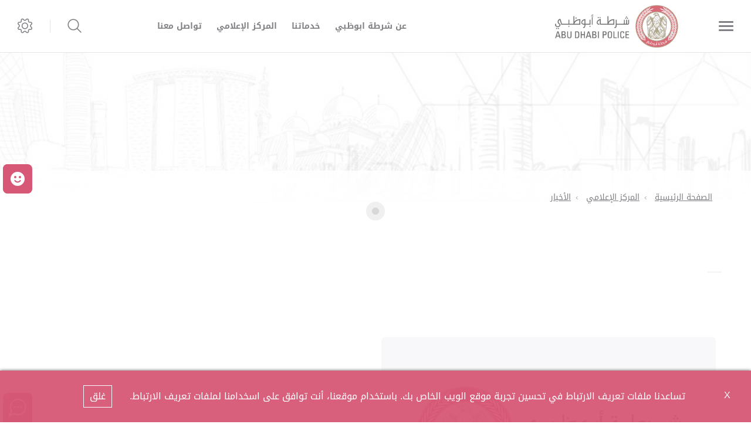

--- FILE ---
content_type: image/svg+xml
request_url: https://www.adpolice.gov.ae/-/media/Project/ADP/ADP/Footer/Social/youtube.svg
body_size: -876
content:
<?xml version="1.0" encoding="UTF-8"?>
<svg width="24px" height="19px" viewBox="0 0 24 19" version="1.1" xmlns="http://www.w3.org/2000/svg" xmlns:xlink="http://www.w3.org/1999/xlink">
    <!-- Generator: sketchtool 60.1 (101010) - https://sketch.com -->
    <title>65CAA96F-050E-4BAB-BA51-163E736AED4F</title>
    <desc>Created with sketchtool.</desc>
    <g id="AD-Customs" stroke="none" stroke-width="1" fill="none" fill-rule="evenodd">
        <g id="01-ADCustoms-Homepage" transform="translate(-1219.000000, -4343.000000)" fill="#000000" fill-rule="nonzero">
            <g id="Footer-Customs-Footer" transform="translate(-1.000000, 3909.000000)">
                <g id="social-buttons" transform="translate(1011.000000, 391.000000)">
                    <g id="youtube" transform="translate(209.000000, 43.000000)">
                        <path d="M3.515625,18.28125 L20.484375,18.28125 C22.4229126,18.28125 24,16.7041626 24,14.765625 L24,3.515625 C24,1.57708739 22.4229126,0 20.484375,0 L3.515625,0 C1.57708739,0 0,1.57708739 0,3.515625 L0,14.765625 C0,16.7041626 1.57708739,18.28125 3.515625,18.28125 Z M1.40625,3.515625 C1.40625,2.35253906 2.35253906,1.40625 3.515625,1.40625 L20.484375,1.40625 C21.6474609,1.40625 22.59375,2.35253906 22.59375,3.515625 L22.59375,14.765625 C22.59375,15.9287109 21.6474609,16.875 20.484375,16.875 L3.515625,16.875 C2.35253906,16.875 1.40625,15.9287109 1.40625,14.765625 L1.40625,3.515625 Z" id="Shape"></path>
                        <path d="M8.484375,4.43005369 L8.484375,13.987793 L16.9453125,9.13055419 L8.484375,4.43005369 Z M9.890625,6.81994631 L14.0859375,9.15069581 L9.890625,11.559082 L9.890625,6.81994631 Z" id="Shape"></path>
                    </g>
                </g>
            </g>
        </g>
    </g>
</svg>